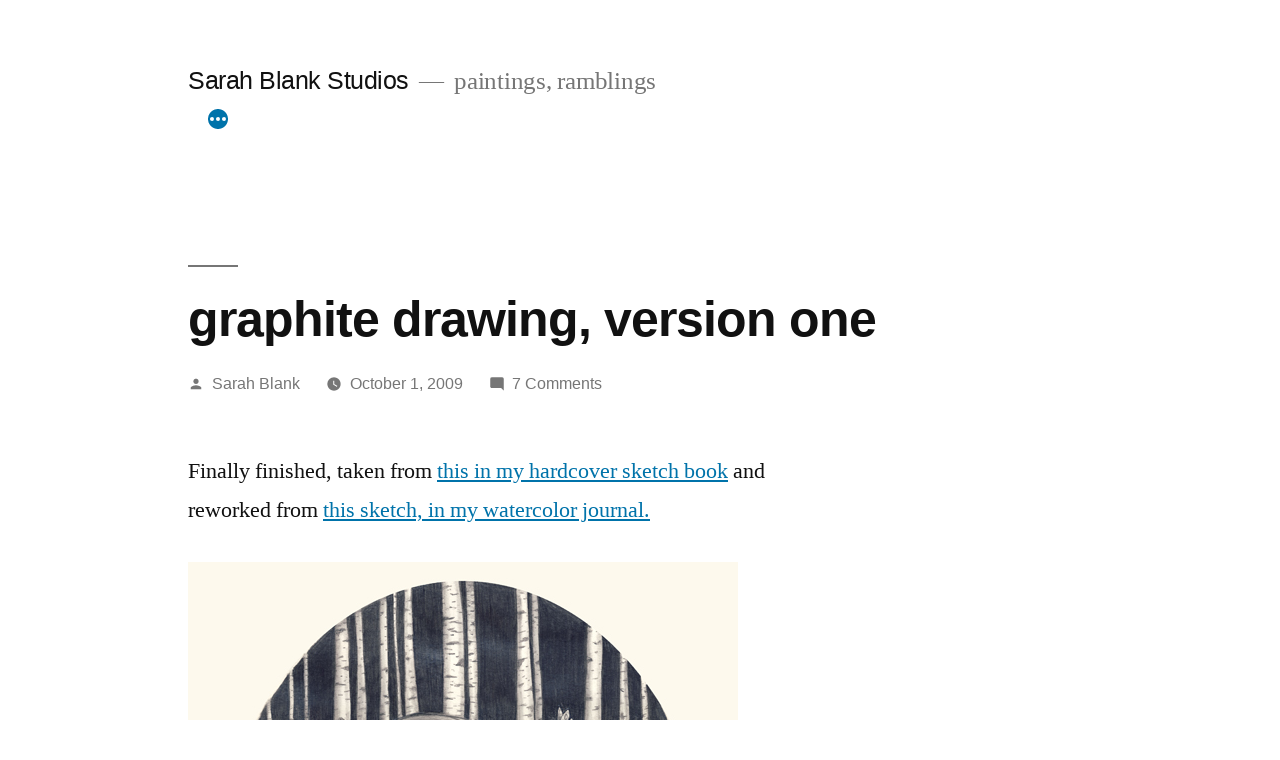

--- FILE ---
content_type: text/html; charset=UTF-8
request_url: http://sarahblankstudios.com/blog/2009/10/01/graphite-drawing-version-one/
body_size: 8936
content:
<!doctype html>
<html lang="en-US">
<head>
	<meta charset="UTF-8" />
	<meta name="viewport" content="width=device-width, initial-scale=1.0" />
	<link rel="profile" href="https://gmpg.org/xfn/11" />
	<title>graphite drawing, version one &#8211; Sarah Blank Studios</title>
<meta name='robots' content='max-image-preview:large' />
	<style>img:is([sizes="auto" i], [sizes^="auto," i]) { contain-intrinsic-size: 3000px 1500px }</style>
	<link rel="alternate" type="application/rss+xml" title="Sarah Blank Studios &raquo; Feed" href="http://sarahblankstudios.com/blog/feed/" />
<link rel="alternate" type="application/rss+xml" title="Sarah Blank Studios &raquo; Comments Feed" href="http://sarahblankstudios.com/blog/comments/feed/" />
<link rel="alternate" type="application/rss+xml" title="Sarah Blank Studios &raquo; graphite drawing, version one Comments Feed" href="http://sarahblankstudios.com/blog/2009/10/01/graphite-drawing-version-one/feed/" />
<script>
window._wpemojiSettings = {"baseUrl":"https:\/\/s.w.org\/images\/core\/emoji\/16.0.1\/72x72\/","ext":".png","svgUrl":"https:\/\/s.w.org\/images\/core\/emoji\/16.0.1\/svg\/","svgExt":".svg","source":{"concatemoji":"http:\/\/sarahblankstudios.com\/blog\/wp-includes\/js\/wp-emoji-release.min.js?ver=6.8.3"}};
/*! This file is auto-generated */
!function(s,n){var o,i,e;function c(e){try{var t={supportTests:e,timestamp:(new Date).valueOf()};sessionStorage.setItem(o,JSON.stringify(t))}catch(e){}}function p(e,t,n){e.clearRect(0,0,e.canvas.width,e.canvas.height),e.fillText(t,0,0);var t=new Uint32Array(e.getImageData(0,0,e.canvas.width,e.canvas.height).data),a=(e.clearRect(0,0,e.canvas.width,e.canvas.height),e.fillText(n,0,0),new Uint32Array(e.getImageData(0,0,e.canvas.width,e.canvas.height).data));return t.every(function(e,t){return e===a[t]})}function u(e,t){e.clearRect(0,0,e.canvas.width,e.canvas.height),e.fillText(t,0,0);for(var n=e.getImageData(16,16,1,1),a=0;a<n.data.length;a++)if(0!==n.data[a])return!1;return!0}function f(e,t,n,a){switch(t){case"flag":return n(e,"\ud83c\udff3\ufe0f\u200d\u26a7\ufe0f","\ud83c\udff3\ufe0f\u200b\u26a7\ufe0f")?!1:!n(e,"\ud83c\udde8\ud83c\uddf6","\ud83c\udde8\u200b\ud83c\uddf6")&&!n(e,"\ud83c\udff4\udb40\udc67\udb40\udc62\udb40\udc65\udb40\udc6e\udb40\udc67\udb40\udc7f","\ud83c\udff4\u200b\udb40\udc67\u200b\udb40\udc62\u200b\udb40\udc65\u200b\udb40\udc6e\u200b\udb40\udc67\u200b\udb40\udc7f");case"emoji":return!a(e,"\ud83e\udedf")}return!1}function g(e,t,n,a){var r="undefined"!=typeof WorkerGlobalScope&&self instanceof WorkerGlobalScope?new OffscreenCanvas(300,150):s.createElement("canvas"),o=r.getContext("2d",{willReadFrequently:!0}),i=(o.textBaseline="top",o.font="600 32px Arial",{});return e.forEach(function(e){i[e]=t(o,e,n,a)}),i}function t(e){var t=s.createElement("script");t.src=e,t.defer=!0,s.head.appendChild(t)}"undefined"!=typeof Promise&&(o="wpEmojiSettingsSupports",i=["flag","emoji"],n.supports={everything:!0,everythingExceptFlag:!0},e=new Promise(function(e){s.addEventListener("DOMContentLoaded",e,{once:!0})}),new Promise(function(t){var n=function(){try{var e=JSON.parse(sessionStorage.getItem(o));if("object"==typeof e&&"number"==typeof e.timestamp&&(new Date).valueOf()<e.timestamp+604800&&"object"==typeof e.supportTests)return e.supportTests}catch(e){}return null}();if(!n){if("undefined"!=typeof Worker&&"undefined"!=typeof OffscreenCanvas&&"undefined"!=typeof URL&&URL.createObjectURL&&"undefined"!=typeof Blob)try{var e="postMessage("+g.toString()+"("+[JSON.stringify(i),f.toString(),p.toString(),u.toString()].join(",")+"));",a=new Blob([e],{type:"text/javascript"}),r=new Worker(URL.createObjectURL(a),{name:"wpTestEmojiSupports"});return void(r.onmessage=function(e){c(n=e.data),r.terminate(),t(n)})}catch(e){}c(n=g(i,f,p,u))}t(n)}).then(function(e){for(var t in e)n.supports[t]=e[t],n.supports.everything=n.supports.everything&&n.supports[t],"flag"!==t&&(n.supports.everythingExceptFlag=n.supports.everythingExceptFlag&&n.supports[t]);n.supports.everythingExceptFlag=n.supports.everythingExceptFlag&&!n.supports.flag,n.DOMReady=!1,n.readyCallback=function(){n.DOMReady=!0}}).then(function(){return e}).then(function(){var e;n.supports.everything||(n.readyCallback(),(e=n.source||{}).concatemoji?t(e.concatemoji):e.wpemoji&&e.twemoji&&(t(e.twemoji),t(e.wpemoji)))}))}((window,document),window._wpemojiSettings);
</script>
<link rel='stylesheet' id='pmb_common-css' href='http://sarahblankstudios.com/blog/wp-content/plugins/print-my-blog/assets/styles/pmb-common.css?ver=1755945746' media='all' />
<style id='wp-emoji-styles-inline-css'>

	img.wp-smiley, img.emoji {
		display: inline !important;
		border: none !important;
		box-shadow: none !important;
		height: 1em !important;
		width: 1em !important;
		margin: 0 0.07em !important;
		vertical-align: -0.1em !important;
		background: none !important;
		padding: 0 !important;
	}
</style>
<link rel='stylesheet' id='wp-block-library-css' href='http://sarahblankstudios.com/blog/wp-includes/css/dist/block-library/style.min.css?ver=6.8.3' media='all' />
<style id='wp-block-library-theme-inline-css'>
.wp-block-audio :where(figcaption){color:#555;font-size:13px;text-align:center}.is-dark-theme .wp-block-audio :where(figcaption){color:#ffffffa6}.wp-block-audio{margin:0 0 1em}.wp-block-code{border:1px solid #ccc;border-radius:4px;font-family:Menlo,Consolas,monaco,monospace;padding:.8em 1em}.wp-block-embed :where(figcaption){color:#555;font-size:13px;text-align:center}.is-dark-theme .wp-block-embed :where(figcaption){color:#ffffffa6}.wp-block-embed{margin:0 0 1em}.blocks-gallery-caption{color:#555;font-size:13px;text-align:center}.is-dark-theme .blocks-gallery-caption{color:#ffffffa6}:root :where(.wp-block-image figcaption){color:#555;font-size:13px;text-align:center}.is-dark-theme :root :where(.wp-block-image figcaption){color:#ffffffa6}.wp-block-image{margin:0 0 1em}.wp-block-pullquote{border-bottom:4px solid;border-top:4px solid;color:currentColor;margin-bottom:1.75em}.wp-block-pullquote cite,.wp-block-pullquote footer,.wp-block-pullquote__citation{color:currentColor;font-size:.8125em;font-style:normal;text-transform:uppercase}.wp-block-quote{border-left:.25em solid;margin:0 0 1.75em;padding-left:1em}.wp-block-quote cite,.wp-block-quote footer{color:currentColor;font-size:.8125em;font-style:normal;position:relative}.wp-block-quote:where(.has-text-align-right){border-left:none;border-right:.25em solid;padding-left:0;padding-right:1em}.wp-block-quote:where(.has-text-align-center){border:none;padding-left:0}.wp-block-quote.is-large,.wp-block-quote.is-style-large,.wp-block-quote:where(.is-style-plain){border:none}.wp-block-search .wp-block-search__label{font-weight:700}.wp-block-search__button{border:1px solid #ccc;padding:.375em .625em}:where(.wp-block-group.has-background){padding:1.25em 2.375em}.wp-block-separator.has-css-opacity{opacity:.4}.wp-block-separator{border:none;border-bottom:2px solid;margin-left:auto;margin-right:auto}.wp-block-separator.has-alpha-channel-opacity{opacity:1}.wp-block-separator:not(.is-style-wide):not(.is-style-dots){width:100px}.wp-block-separator.has-background:not(.is-style-dots){border-bottom:none;height:1px}.wp-block-separator.has-background:not(.is-style-wide):not(.is-style-dots){height:2px}.wp-block-table{margin:0 0 1em}.wp-block-table td,.wp-block-table th{word-break:normal}.wp-block-table :where(figcaption){color:#555;font-size:13px;text-align:center}.is-dark-theme .wp-block-table :where(figcaption){color:#ffffffa6}.wp-block-video :where(figcaption){color:#555;font-size:13px;text-align:center}.is-dark-theme .wp-block-video :where(figcaption){color:#ffffffa6}.wp-block-video{margin:0 0 1em}:root :where(.wp-block-template-part.has-background){margin-bottom:0;margin-top:0;padding:1.25em 2.375em}
</style>
<style id='classic-theme-styles-inline-css'>
/*! This file is auto-generated */
.wp-block-button__link{color:#fff;background-color:#32373c;border-radius:9999px;box-shadow:none;text-decoration:none;padding:calc(.667em + 2px) calc(1.333em + 2px);font-size:1.125em}.wp-block-file__button{background:#32373c;color:#fff;text-decoration:none}
</style>
<link rel='stylesheet' id='pmb-select2-css' href='http://sarahblankstudios.com/blog/wp-content/plugins/print-my-blog/assets/styles/libs/select2.min.css?ver=4.0.6' media='all' />
<link rel='stylesheet' id='pmb-jquery-ui-css' href='http://sarahblankstudios.com/blog/wp-content/plugins/print-my-blog/assets/styles/libs/jquery-ui/jquery-ui.min.css?ver=1.11.4' media='all' />
<link rel='stylesheet' id='pmb-setup-page-css' href='http://sarahblankstudios.com/blog/wp-content/plugins/print-my-blog/assets/styles/setup-page.css?ver=1755945746' media='all' />
<style id='global-styles-inline-css'>
:root{--wp--preset--aspect-ratio--square: 1;--wp--preset--aspect-ratio--4-3: 4/3;--wp--preset--aspect-ratio--3-4: 3/4;--wp--preset--aspect-ratio--3-2: 3/2;--wp--preset--aspect-ratio--2-3: 2/3;--wp--preset--aspect-ratio--16-9: 16/9;--wp--preset--aspect-ratio--9-16: 9/16;--wp--preset--color--black: #000000;--wp--preset--color--cyan-bluish-gray: #abb8c3;--wp--preset--color--white: #FFF;--wp--preset--color--pale-pink: #f78da7;--wp--preset--color--vivid-red: #cf2e2e;--wp--preset--color--luminous-vivid-orange: #ff6900;--wp--preset--color--luminous-vivid-amber: #fcb900;--wp--preset--color--light-green-cyan: #7bdcb5;--wp--preset--color--vivid-green-cyan: #00d084;--wp--preset--color--pale-cyan-blue: #8ed1fc;--wp--preset--color--vivid-cyan-blue: #0693e3;--wp--preset--color--vivid-purple: #9b51e0;--wp--preset--color--primary: #0073a8;--wp--preset--color--secondary: #005075;--wp--preset--color--dark-gray: #111;--wp--preset--color--light-gray: #767676;--wp--preset--gradient--vivid-cyan-blue-to-vivid-purple: linear-gradient(135deg,rgba(6,147,227,1) 0%,rgb(155,81,224) 100%);--wp--preset--gradient--light-green-cyan-to-vivid-green-cyan: linear-gradient(135deg,rgb(122,220,180) 0%,rgb(0,208,130) 100%);--wp--preset--gradient--luminous-vivid-amber-to-luminous-vivid-orange: linear-gradient(135deg,rgba(252,185,0,1) 0%,rgba(255,105,0,1) 100%);--wp--preset--gradient--luminous-vivid-orange-to-vivid-red: linear-gradient(135deg,rgba(255,105,0,1) 0%,rgb(207,46,46) 100%);--wp--preset--gradient--very-light-gray-to-cyan-bluish-gray: linear-gradient(135deg,rgb(238,238,238) 0%,rgb(169,184,195) 100%);--wp--preset--gradient--cool-to-warm-spectrum: linear-gradient(135deg,rgb(74,234,220) 0%,rgb(151,120,209) 20%,rgb(207,42,186) 40%,rgb(238,44,130) 60%,rgb(251,105,98) 80%,rgb(254,248,76) 100%);--wp--preset--gradient--blush-light-purple: linear-gradient(135deg,rgb(255,206,236) 0%,rgb(152,150,240) 100%);--wp--preset--gradient--blush-bordeaux: linear-gradient(135deg,rgb(254,205,165) 0%,rgb(254,45,45) 50%,rgb(107,0,62) 100%);--wp--preset--gradient--luminous-dusk: linear-gradient(135deg,rgb(255,203,112) 0%,rgb(199,81,192) 50%,rgb(65,88,208) 100%);--wp--preset--gradient--pale-ocean: linear-gradient(135deg,rgb(255,245,203) 0%,rgb(182,227,212) 50%,rgb(51,167,181) 100%);--wp--preset--gradient--electric-grass: linear-gradient(135deg,rgb(202,248,128) 0%,rgb(113,206,126) 100%);--wp--preset--gradient--midnight: linear-gradient(135deg,rgb(2,3,129) 0%,rgb(40,116,252) 100%);--wp--preset--font-size--small: 19.5px;--wp--preset--font-size--medium: 20px;--wp--preset--font-size--large: 36.5px;--wp--preset--font-size--x-large: 42px;--wp--preset--font-size--normal: 22px;--wp--preset--font-size--huge: 49.5px;--wp--preset--spacing--20: 0.44rem;--wp--preset--spacing--30: 0.67rem;--wp--preset--spacing--40: 1rem;--wp--preset--spacing--50: 1.5rem;--wp--preset--spacing--60: 2.25rem;--wp--preset--spacing--70: 3.38rem;--wp--preset--spacing--80: 5.06rem;--wp--preset--shadow--natural: 6px 6px 9px rgba(0, 0, 0, 0.2);--wp--preset--shadow--deep: 12px 12px 50px rgba(0, 0, 0, 0.4);--wp--preset--shadow--sharp: 6px 6px 0px rgba(0, 0, 0, 0.2);--wp--preset--shadow--outlined: 6px 6px 0px -3px rgba(255, 255, 255, 1), 6px 6px rgba(0, 0, 0, 1);--wp--preset--shadow--crisp: 6px 6px 0px rgba(0, 0, 0, 1);}:where(.is-layout-flex){gap: 0.5em;}:where(.is-layout-grid){gap: 0.5em;}body .is-layout-flex{display: flex;}.is-layout-flex{flex-wrap: wrap;align-items: center;}.is-layout-flex > :is(*, div){margin: 0;}body .is-layout-grid{display: grid;}.is-layout-grid > :is(*, div){margin: 0;}:where(.wp-block-columns.is-layout-flex){gap: 2em;}:where(.wp-block-columns.is-layout-grid){gap: 2em;}:where(.wp-block-post-template.is-layout-flex){gap: 1.25em;}:where(.wp-block-post-template.is-layout-grid){gap: 1.25em;}.has-black-color{color: var(--wp--preset--color--black) !important;}.has-cyan-bluish-gray-color{color: var(--wp--preset--color--cyan-bluish-gray) !important;}.has-white-color{color: var(--wp--preset--color--white) !important;}.has-pale-pink-color{color: var(--wp--preset--color--pale-pink) !important;}.has-vivid-red-color{color: var(--wp--preset--color--vivid-red) !important;}.has-luminous-vivid-orange-color{color: var(--wp--preset--color--luminous-vivid-orange) !important;}.has-luminous-vivid-amber-color{color: var(--wp--preset--color--luminous-vivid-amber) !important;}.has-light-green-cyan-color{color: var(--wp--preset--color--light-green-cyan) !important;}.has-vivid-green-cyan-color{color: var(--wp--preset--color--vivid-green-cyan) !important;}.has-pale-cyan-blue-color{color: var(--wp--preset--color--pale-cyan-blue) !important;}.has-vivid-cyan-blue-color{color: var(--wp--preset--color--vivid-cyan-blue) !important;}.has-vivid-purple-color{color: var(--wp--preset--color--vivid-purple) !important;}.has-black-background-color{background-color: var(--wp--preset--color--black) !important;}.has-cyan-bluish-gray-background-color{background-color: var(--wp--preset--color--cyan-bluish-gray) !important;}.has-white-background-color{background-color: var(--wp--preset--color--white) !important;}.has-pale-pink-background-color{background-color: var(--wp--preset--color--pale-pink) !important;}.has-vivid-red-background-color{background-color: var(--wp--preset--color--vivid-red) !important;}.has-luminous-vivid-orange-background-color{background-color: var(--wp--preset--color--luminous-vivid-orange) !important;}.has-luminous-vivid-amber-background-color{background-color: var(--wp--preset--color--luminous-vivid-amber) !important;}.has-light-green-cyan-background-color{background-color: var(--wp--preset--color--light-green-cyan) !important;}.has-vivid-green-cyan-background-color{background-color: var(--wp--preset--color--vivid-green-cyan) !important;}.has-pale-cyan-blue-background-color{background-color: var(--wp--preset--color--pale-cyan-blue) !important;}.has-vivid-cyan-blue-background-color{background-color: var(--wp--preset--color--vivid-cyan-blue) !important;}.has-vivid-purple-background-color{background-color: var(--wp--preset--color--vivid-purple) !important;}.has-black-border-color{border-color: var(--wp--preset--color--black) !important;}.has-cyan-bluish-gray-border-color{border-color: var(--wp--preset--color--cyan-bluish-gray) !important;}.has-white-border-color{border-color: var(--wp--preset--color--white) !important;}.has-pale-pink-border-color{border-color: var(--wp--preset--color--pale-pink) !important;}.has-vivid-red-border-color{border-color: var(--wp--preset--color--vivid-red) !important;}.has-luminous-vivid-orange-border-color{border-color: var(--wp--preset--color--luminous-vivid-orange) !important;}.has-luminous-vivid-amber-border-color{border-color: var(--wp--preset--color--luminous-vivid-amber) !important;}.has-light-green-cyan-border-color{border-color: var(--wp--preset--color--light-green-cyan) !important;}.has-vivid-green-cyan-border-color{border-color: var(--wp--preset--color--vivid-green-cyan) !important;}.has-pale-cyan-blue-border-color{border-color: var(--wp--preset--color--pale-cyan-blue) !important;}.has-vivid-cyan-blue-border-color{border-color: var(--wp--preset--color--vivid-cyan-blue) !important;}.has-vivid-purple-border-color{border-color: var(--wp--preset--color--vivid-purple) !important;}.has-vivid-cyan-blue-to-vivid-purple-gradient-background{background: var(--wp--preset--gradient--vivid-cyan-blue-to-vivid-purple) !important;}.has-light-green-cyan-to-vivid-green-cyan-gradient-background{background: var(--wp--preset--gradient--light-green-cyan-to-vivid-green-cyan) !important;}.has-luminous-vivid-amber-to-luminous-vivid-orange-gradient-background{background: var(--wp--preset--gradient--luminous-vivid-amber-to-luminous-vivid-orange) !important;}.has-luminous-vivid-orange-to-vivid-red-gradient-background{background: var(--wp--preset--gradient--luminous-vivid-orange-to-vivid-red) !important;}.has-very-light-gray-to-cyan-bluish-gray-gradient-background{background: var(--wp--preset--gradient--very-light-gray-to-cyan-bluish-gray) !important;}.has-cool-to-warm-spectrum-gradient-background{background: var(--wp--preset--gradient--cool-to-warm-spectrum) !important;}.has-blush-light-purple-gradient-background{background: var(--wp--preset--gradient--blush-light-purple) !important;}.has-blush-bordeaux-gradient-background{background: var(--wp--preset--gradient--blush-bordeaux) !important;}.has-luminous-dusk-gradient-background{background: var(--wp--preset--gradient--luminous-dusk) !important;}.has-pale-ocean-gradient-background{background: var(--wp--preset--gradient--pale-ocean) !important;}.has-electric-grass-gradient-background{background: var(--wp--preset--gradient--electric-grass) !important;}.has-midnight-gradient-background{background: var(--wp--preset--gradient--midnight) !important;}.has-small-font-size{font-size: var(--wp--preset--font-size--small) !important;}.has-medium-font-size{font-size: var(--wp--preset--font-size--medium) !important;}.has-large-font-size{font-size: var(--wp--preset--font-size--large) !important;}.has-x-large-font-size{font-size: var(--wp--preset--font-size--x-large) !important;}
:where(.wp-block-post-template.is-layout-flex){gap: 1.25em;}:where(.wp-block-post-template.is-layout-grid){gap: 1.25em;}
:where(.wp-block-columns.is-layout-flex){gap: 2em;}:where(.wp-block-columns.is-layout-grid){gap: 2em;}
:root :where(.wp-block-pullquote){font-size: 1.5em;line-height: 1.6;}
</style>
<link rel='stylesheet' id='twentynineteen-style-css' href='http://sarahblankstudios.com/blog/wp-content/themes/twentynineteen/style.css?ver=3.1' media='all' />
<link rel='stylesheet' id='twentynineteen-print-style-css' href='http://sarahblankstudios.com/blog/wp-content/themes/twentynineteen/print.css?ver=3.1' media='print' />
<script src="http://sarahblankstudios.com/blog/wp-content/themes/twentynineteen/js/priority-menu.js?ver=20200129" id="twentynineteen-priority-menu-js" defer data-wp-strategy="defer"></script>
<link rel="https://api.w.org/" href="http://sarahblankstudios.com/blog/wp-json/" /><link rel="alternate" title="JSON" type="application/json" href="http://sarahblankstudios.com/blog/wp-json/wp/v2/posts/696" /><link rel="EditURI" type="application/rsd+xml" title="RSD" href="http://sarahblankstudios.com/blog/xmlrpc.php?rsd" />
<link rel="canonical" href="http://sarahblankstudios.com/blog/2009/10/01/graphite-drawing-version-one/" />
<link rel='shortlink' href='http://sarahblankstudios.com/blog/?p=696' />
<link rel="alternate" title="oEmbed (JSON)" type="application/json+oembed" href="http://sarahblankstudios.com/blog/wp-json/oembed/1.0/embed?url=http%3A%2F%2Fsarahblankstudios.com%2Fblog%2F2009%2F10%2F01%2Fgraphite-drawing-version-one%2F" />
<link rel="alternate" title="oEmbed (XML)" type="text/xml+oembed" href="http://sarahblankstudios.com/blog/wp-json/oembed/1.0/embed?url=http%3A%2F%2Fsarahblankstudios.com%2Fblog%2F2009%2F10%2F01%2Fgraphite-drawing-version-one%2F&#038;format=xml" />
</head>

<body class="wp-singular post-template-default single single-post postid-696 single-format-standard wp-embed-responsive wp-theme-twentynineteen singular image-filters-enabled">
<div id="page" class="site">
	<a class="skip-link screen-reader-text" href="#content">
		Skip to content	</a>

		<header id="masthead" class="site-header">

			<div class="site-branding-container">
				<div class="site-branding">

									<p class="site-title"><a href="http://sarahblankstudios.com/blog/" rel="home" >Sarah Blank Studios</a></p>
			
				<p class="site-description">
				paintings, ramblings			</p>
				<nav id="site-navigation" class="main-navigation" aria-label="Top Menu">
			<div class="menu-main-menu-container"><ul id="menu-main-menu" class="main-menu"><li id="menu-item-1193" class="menu-item menu-item-type-post_type menu-item-object-page menu-item-1193"><a href="http://sarahblankstudios.com/blog/about/">About</a></li>
<li id="menu-item-1195" class="menu-item menu-item-type-post_type menu-item-object-page menu-item-home menu-item-1195"><a href="http://sarahblankstudios.com/blog/">Home</a></li>
<li id="menu-item-1198" class="menu-item menu-item-type-post_type menu-item-object-page current_page_parent menu-item-1198"><a href="http://sarahblankstudios.com/blog/blog/">Blog</a></li>
<li id="menu-item-1276" class="menu-item menu-item-type-post_type menu-item-object-page menu-item-1276"><a href="http://sarahblankstudios.com/blog/1275-2/">Home (new)</a></li>
</ul></div>
			<div class="main-menu-more">
				<ul class="main-menu">
					<li class="menu-item menu-item-has-children">
						<button class="submenu-expand main-menu-more-toggle is-empty" tabindex="-1"
							aria-label="More" aria-haspopup="true" aria-expanded="false"><svg class="svg-icon" width="24" height="24" aria-hidden="true" role="img" focusable="false" xmlns="http://www.w3.org/2000/svg"><g fill="none" fill-rule="evenodd"><path d="M0 0h24v24H0z"/><path fill="currentColor" fill-rule="nonzero" d="M12 2c5.52 0 10 4.48 10 10s-4.48 10-10 10S2 17.52 2 12 6.48 2 12 2zM6 14a2 2 0 1 0 0-4 2 2 0 0 0 0 4zm6 0a2 2 0 1 0 0-4 2 2 0 0 0 0 4zm6 0a2 2 0 1 0 0-4 2 2 0 0 0 0 4z"/></g></svg>
						</button>
						<ul class="sub-menu hidden-links">
							<li class="mobile-parent-nav-menu-item">
								<button class="menu-item-link-return"><svg class="svg-icon" width="24" height="24" aria-hidden="true" role="img" focusable="false" viewBox="0 0 24 24" version="1.1" xmlns="http://www.w3.org/2000/svg" xmlns:xlink="http://www.w3.org/1999/xlink"><path d="M15.41 7.41L14 6l-6 6 6 6 1.41-1.41L10.83 12z"></path><path d="M0 0h24v24H0z" fill="none"></path></svg>Back
								</button>
							</li>
						</ul>
					</li>
				</ul>
			</div>		</nav><!-- #site-navigation -->
		</div><!-- .site-branding -->
			</div><!-- .site-branding-container -->

					</header><!-- #masthead -->

	<div id="content" class="site-content">

	<div id="primary" class="content-area">
		<main id="main" class="site-main">

			
<article id="post-696" class="post-696 post type-post status-publish format-standard hentry category-uncategorized entry">
		<header class="entry-header">
		
<h1 class="entry-title">graphite drawing, version one</h1>
<div class="entry-meta">
	<span class="byline"><svg class="svg-icon" width="16" height="16" aria-hidden="true" role="img" focusable="false" viewBox="0 0 24 24" version="1.1" xmlns="http://www.w3.org/2000/svg" xmlns:xlink="http://www.w3.org/1999/xlink"><path d="M12 12c2.21 0 4-1.79 4-4s-1.79-4-4-4-4 1.79-4 4 1.79 4 4 4zm0 2c-2.67 0-8 1.34-8 4v2h16v-2c0-2.66-5.33-4-8-4z"></path><path d="M0 0h24v24H0z" fill="none"></path></svg><span class="screen-reader-text">Posted by</span><span class="author vcard"><a class="url fn n" href="http://sarahblankstudios.com/blog/author/administrator/">Sarah Blank</a></span></span>	<span class="posted-on"><svg class="svg-icon" width="16" height="16" aria-hidden="true" role="img" focusable="false" xmlns="http://www.w3.org/2000/svg" viewBox="0 0 24 24"><defs><path id="a" d="M0 0h24v24H0V0z"></path></defs><clipPath id="b"><use xlink:href="#a" overflow="visible"></use></clipPath><path clip-path="url(#b)" d="M12 2C6.5 2 2 6.5 2 12s4.5 10 10 10 10-4.5 10-10S17.5 2 12 2zm4.2 14.2L11 13V7h1.5v5.2l4.5 2.7-.8 1.3z"></path></svg><a href="http://sarahblankstudios.com/blog/2009/10/01/graphite-drawing-version-one/" rel="bookmark"><time class="entry-date published" datetime="2009-10-01T20:55:43-04:00">October 1, 2009</time><time class="updated" datetime="2009-10-01T22:41:05-04:00">October 1, 2009</time></a></span>	<span class="comment-count">
				<span class="comments-link"><svg class="svg-icon" width="16" height="16" aria-hidden="true" role="img" focusable="false" viewBox="0 0 24 24" version="1.1" xmlns="http://www.w3.org/2000/svg" xmlns:xlink="http://www.w3.org/1999/xlink"><path d="M21.99 4c0-1.1-.89-2-1.99-2H4c-1.1 0-2 .9-2 2v12c0 1.1.9 2 2 2h14l4 4-.01-18z"></path><path d="M0 0h24v24H0z" fill="none"></path></svg><a href="http://sarahblankstudios.com/blog/2009/10/01/graphite-drawing-version-one/#comments">7 Comments<span class="screen-reader-text"> on graphite drawing, version one</span></a></span>	</span>
	</div><!-- .entry-meta -->
		</header>
	
	<div class="entry-content">
		<p>Finally finished, taken from <a href="http://sarahblankstudios.com/blog/2009/09/23/sketchbook/">this in my hardcover sketch book</a> and reworked from <a href="http://sarahblankstudios.com/blog/2009/09/22/sketches/">this sketch, in my watercolor journal.</a></p>
<p>
<img decoding="async" src="http://www.sarahblankstudios.com/images/blog/091001_1.jpg"></p>
<p>
Little details:</p>
<p>
<img decoding="async" src="http://www.sarahblankstudios.com/images/blog/091001_2.jpg"></p>
<p>
A final drawing, graphite on 11&#8243; by 14&#8243; paper.  I changed her so much from the previous sketches, I think. I created a second version as well, which I will post this weekend. I am very happy with her, most happy with her face. It&#8217;s been fun documenting my working process here!</p>
<p>
And thanks to all your comments of my previous posts about our trip to New Hope. I will answer them all individually very soon!  So happy tomorrow&#8217;s Friday. Whew!</p>
	</div><!-- .entry-content -->

	<footer class="entry-footer">
		<span class="byline"><svg class="svg-icon" width="16" height="16" aria-hidden="true" role="img" focusable="false" viewBox="0 0 24 24" version="1.1" xmlns="http://www.w3.org/2000/svg" xmlns:xlink="http://www.w3.org/1999/xlink"><path d="M12 12c2.21 0 4-1.79 4-4s-1.79-4-4-4-4 1.79-4 4 1.79 4 4 4zm0 2c-2.67 0-8 1.34-8 4v2h16v-2c0-2.66-5.33-4-8-4z"></path><path d="M0 0h24v24H0z" fill="none"></path></svg><span class="screen-reader-text">Posted by</span><span class="author vcard"><a class="url fn n" href="http://sarahblankstudios.com/blog/author/administrator/">Sarah Blank</a></span></span><span class="posted-on"><svg class="svg-icon" width="16" height="16" aria-hidden="true" role="img" focusable="false" xmlns="http://www.w3.org/2000/svg" viewBox="0 0 24 24"><defs><path id="a" d="M0 0h24v24H0V0z"></path></defs><clipPath id="b"><use xlink:href="#a" overflow="visible"></use></clipPath><path clip-path="url(#b)" d="M12 2C6.5 2 2 6.5 2 12s4.5 10 10 10 10-4.5 10-10S17.5 2 12 2zm4.2 14.2L11 13V7h1.5v5.2l4.5 2.7-.8 1.3z"></path></svg><a href="http://sarahblankstudios.com/blog/2009/10/01/graphite-drawing-version-one/" rel="bookmark"><time class="entry-date published" datetime="2009-10-01T20:55:43-04:00">October 1, 2009</time><time class="updated" datetime="2009-10-01T22:41:05-04:00">October 1, 2009</time></a></span><span class="cat-links"><svg class="svg-icon" width="16" height="16" aria-hidden="true" role="img" focusable="false" xmlns="http://www.w3.org/2000/svg" viewBox="0 0 24 24"><path d="M10 4H4c-1.1 0-1.99.9-1.99 2L2 18c0 1.1.9 2 2 2h16c1.1 0 2-.9 2-2V8c0-1.1-.9-2-2-2h-8l-2-2z"></path><path d="M0 0h24v24H0z" fill="none"></path></svg><span class="screen-reader-text">Posted in</span><a href="http://sarahblankstudios.com/blog/category/uncategorized/" rel="category tag">Uncategorized</a></span>	</footer><!-- .entry-footer -->

				
</article><!-- #post-696 -->

	<nav class="navigation post-navigation" aria-label="Posts">
		<h2 class="screen-reader-text">Post navigation</h2>
		<div class="nav-links"><div class="nav-previous"><a href="http://sarahblankstudios.com/blog/2009/09/30/wildflower-field/" rel="prev"><span class="meta-nav" aria-hidden="true">Previous Post</span> <span class="screen-reader-text">Previous post:</span> <br/><span class="post-title">wildflower fields and other places</span></a></div><div class="nav-next"><a href="http://sarahblankstudios.com/blog/2009/10/03/a-different-kind-of-birch-forest/" rel="next"><span class="meta-nav" aria-hidden="true">Next Post</span> <span class="screen-reader-text">Next post:</span> <br/><span class="post-title">a different kind of birch forest</span></a></div></div>
	</nav>
<div id="comments" class="comments-area comments-closed">
	<div class="comments-title-wrap">
		<h2 class="comments-title">
		7 replies on &ldquo;graphite drawing, version one&rdquo;		</h2><!-- .comments-title -->
			</div><!-- .comments-title-wrap -->
			<ol class="comment-list">
					<li id="comment-90476" class="comment even thread-even depth-1">
			<article id="div-comment-90476" class="comment-body">
				<footer class="comment-meta">
					<div class="comment-author vcard">
						<a href="http://www.susannassketchbook.typepad.com" rel="external nofollow" class="url"><b class="fn">susanna</b> <span class="screen-reader-text says">says:</span></a>					</div><!-- .comment-author -->

					<div class="comment-metadata">
						<a href="http://sarahblankstudios.com/blog/2009/10/01/graphite-drawing-version-one/#comment-90476"><time datetime="2009-10-01T21:44:51-04:00">October 1, 2009 at 9:44 pm</time></a>					</div><!-- .comment-metadata -->

					
					
				</footer><!-- .comment-meta -->

				<div class="comment-content">
					<p>I like this new piece very much. It&#8217;s perfect for Fall. Are you going to paint it with colours? I can just imagine the white, blacks of the birch trees and the soft browns of the moths. Have you seen the antique moth illustrations on Ulla&#8217;s September 24 post? <a href="http://www.ullam.typepad.com" rel="nofollow ugc">http://www.ullam.typepad.com</a>  I think you&#8217;ll like them.</p>
				</div><!-- .comment-content -->

			</article><!-- .comment-body -->

					</li><!-- #comment-## -->
		<li id="comment-90477" class="comment odd alt thread-odd thread-alt depth-1">
			<article id="div-comment-90477" class="comment-body">
				<footer class="comment-meta">
					<div class="comment-author vcard">
						<a href="http://encorepetite.wordpress.com/" rel="external nofollow" class="url"><b class="fn">Mathyld / encore petite</b> <span class="screen-reader-text says">says:</span></a>					</div><!-- .comment-author -->

					<div class="comment-metadata">
						<a href="http://sarahblankstudios.com/blog/2009/10/01/graphite-drawing-version-one/#comment-90477"><time datetime="2009-10-01T22:02:27-04:00">October 1, 2009 at 10:02 pm</time></a>					</div><!-- .comment-metadata -->

					
					
				</footer><!-- .comment-meta -->

				<div class="comment-content">
					<p>My favourite part is the background ! I utterly love birch trees.<br />
I love drawing them and worked on a serie of birch trees forests, on stained-glass !<br />
<a href="http://encorepetite.wordpress.com/2009/06/25/my-heart-of-stained-glass/" rel="nofollow ugc">http://encorepetite.wordpress.com/2009/06/25/my-heart-of-stained-glass/</a></p>
<p>They are so graphical, yet poetic trees &#8230;<br />
One day, I&#8217;d love to travel to Sweden to see a place my best friend told me about (he&#8217;s half swedish) : an Island *covered* in miniature/dwarf birch trees !!!<br />
Oh ! And I think there are rabbits, on the island, too. Or was this part a dream ?</p>
<p>x x x<br />
___mathyld___</p>
				</div><!-- .comment-content -->

			</article><!-- .comment-body -->

					</li><!-- #comment-## -->
		<li id="comment-90483" class="comment even thread-even depth-1">
			<article id="div-comment-90483" class="comment-body">
				<footer class="comment-meta">
					<div class="comment-author vcard">
						<a href="http://artandghosts.typepad.com/" rel="external nofollow" class="url"><b class="fn">louise (art and ghosts)</b> <span class="screen-reader-text says">says:</span></a>					</div><!-- .comment-author -->

					<div class="comment-metadata">
						<a href="http://sarahblankstudios.com/blog/2009/10/01/graphite-drawing-version-one/#comment-90483"><time datetime="2009-10-01T23:09:32-04:00">October 1, 2009 at 11:09 pm</time></a>					</div><!-- .comment-metadata -->

					
					
				</footer><!-- .comment-meta -->

				<div class="comment-content">
					<p>so beautifully evocative, i hardly have words for how pretty this is. I particularly like the darkness between the trees. I just love it!</p>
				</div><!-- .comment-content -->

			</article><!-- .comment-body -->

					</li><!-- #comment-## -->
		<li id="comment-90543" class="comment odd alt thread-odd thread-alt depth-1">
			<article id="div-comment-90543" class="comment-body">
				<footer class="comment-meta">
					<div class="comment-author vcard">
						<a href="http://www.reverieart.blogspot.com" rel="external nofollow" class="url"><b class="fn">heather</b> <span class="screen-reader-text says">says:</span></a>					</div><!-- .comment-author -->

					<div class="comment-metadata">
						<a href="http://sarahblankstudios.com/blog/2009/10/01/graphite-drawing-version-one/#comment-90543"><time datetime="2009-10-02T15:35:30-04:00">October 2, 2009 at 3:35 pm</time></a>					</div><!-- .comment-metadata -->

					
					
				</footer><!-- .comment-meta -->

				<div class="comment-content">
					<p>she&#8217;s gorgeous, I love all the detail, down to the shine of her hair! lovely face~</p>
				</div><!-- .comment-content -->

			</article><!-- .comment-body -->

					</li><!-- #comment-## -->
		<li id="comment-90641" class="comment even thread-even depth-1">
			<article id="div-comment-90641" class="comment-body">
				<footer class="comment-meta">
					<div class="comment-author vcard">
						<a href="http://blogg.hobbyboden.com/manefeen/index.php" rel="external nofollow" class="url"><b class="fn">Moonfairy</b> <span class="screen-reader-text says">says:</span></a>					</div><!-- .comment-author -->

					<div class="comment-metadata">
						<a href="http://sarahblankstudios.com/blog/2009/10/01/graphite-drawing-version-one/#comment-90641"><time datetime="2009-10-03T03:09:31-04:00">October 3, 2009 at 3:09 am</time></a>					</div><!-- .comment-metadata -->

					
					
				</footer><!-- .comment-meta -->

				<div class="comment-content">
					<p>So beautiful! I love all the details and her eyes.</p>
				</div><!-- .comment-content -->

			</article><!-- .comment-body -->

					</li><!-- #comment-## -->
		<li id="comment-90758" class="comment odd alt thread-odd thread-alt depth-1">
			<article id="div-comment-90758" class="comment-body">
				<footer class="comment-meta">
					<div class="comment-author vcard">
						<a href="http://peculiarpaige.blogspot.com/" rel="external nofollow" class="url"><b class="fn">Paige</b> <span class="screen-reader-text says">says:</span></a>					</div><!-- .comment-author -->

					<div class="comment-metadata">
						<a href="http://sarahblankstudios.com/blog/2009/10/01/graphite-drawing-version-one/#comment-90758"><time datetime="2009-10-03T19:02:39-04:00">October 3, 2009 at 7:02 pm</time></a>					</div><!-- .comment-metadata -->

					
					
				</footer><!-- .comment-meta -->

				<div class="comment-content">
					<p>Really love your command of light and shade, the fine details of the birch tree takes patience and you executed the entire drawing so expertly.  If you don&#8217;t mind sharing &#8211; where do you get your prints made? Cant seem to find a good source.</p>
				</div><!-- .comment-content -->

			</article><!-- .comment-body -->

					</li><!-- #comment-## -->
		<li id="comment-92863" class="pingback even thread-even depth-1">
			<div class="comment-body">
				Pingback: <a href="http://sarahblankstudios.com/blog/2009/10/20/collections-in-windowsills/" class="url" rel="ugc">collections in windowsills : Sarah Blank Studios</a> 			</div>
		</li><!-- #comment-## -->
		</ol><!-- .comment-list -->
					<p class="no-comments">
				Comments are closed.			</p>
			</div><!-- #comments -->

		</main><!-- #main -->
	</div><!-- #primary -->


	</div><!-- #content -->

	<footer id="colophon" class="site-footer">
				<div class="site-info">
										<a class="site-name" href="http://sarahblankstudios.com/blog/" rel="home">Sarah Blank Studios</a>,
						<a href="https://wordpress.org/" class="imprint">
				Proudly powered by WordPress.			</a>
								</div><!-- .site-info -->
	</footer><!-- #colophon -->

</div><!-- #page -->

<script type="speculationrules">
{"prefetch":[{"source":"document","where":{"and":[{"href_matches":"\/blog\/*"},{"not":{"href_matches":["\/blog\/wp-*.php","\/blog\/wp-admin\/*","\/blog\/wp-content\/uploads\/*","\/blog\/wp-content\/*","\/blog\/wp-content\/plugins\/*","\/blog\/wp-content\/themes\/twentynineteen\/*","\/blog\/*\\?(.+)"]}},{"not":{"selector_matches":"a[rel~=\"nofollow\"]"}},{"not":{"selector_matches":".no-prefetch, .no-prefetch a"}}]},"eagerness":"conservative"}]}
</script>
<script src="http://sarahblankstudios.com/blog/wp-content/themes/twentynineteen/js/touch-keyboard-navigation.js?ver=20230621" id="twentynineteen-touch-navigation-js" defer data-wp-strategy="defer"></script>

</body>
</html>
